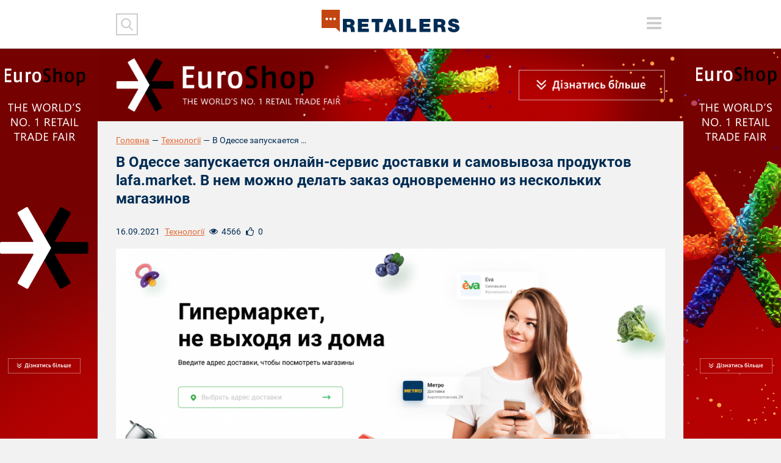

--- FILE ---
content_type: text/html; charset=UTF-8
request_url: https://retailers.ua/news/tehnologii/12520-v-odesse-zapuskaetsya-onlayn-servis-dostavki-i-samovyivoza-produktov-lafamarket-v-nem-mojno-delat-zakaz-odnovremenno-iz-neskolkih-magazinov
body_size: 32196
content:
<!DOCTYPE html>
<html lang="ru">
<head>
<meta charset="utf-8">
<meta http-equiv="x-ua-compatible" content="ie=edge">
<link rel="apple-touch-icon" href="/assets/7df17302/img/apple-touch-icon.png">
<link rel="icon" href="/assets/7df17302/img/favicon.ico" type="image/x-icon">
<meta name="viewport" content="width=device-width, initial-scale=1">
<meta property="fb:app_id" content="1203398329747025" />
<meta name="google-site-verification" content="0RZXcdXBxwoEB6mx1bndvP9RjWlNMFz3I49mYxfFNPY" />

<meta property="og:type" content="website" />
<meta property="og:url" content="https://retailers.ua/news/tehnologii/12520-v-odesse-zapuskaetsya-onlayn-servis-dostavki-i-samovyivoza-produktov-lafamarket-v-nem-mojno-delat-zakaz-odnovremenno-iz-neskolkih-magazinov" />
<meta property="og:title" content="В Одессе запускается онлайн-сервис доставки и самовывоза продуктов lafa.market. В нем можно делать заказ одновременно из нескольких магазинов" />
<meta property="og:description" content="В Одессе начнет работать это онлайн-сервис доставки и самовывоза продуктов &amp;mdash; lafa market, сообщает AIN. На платформе пользователь сможет сразу заказывать продукты из нескольких магазинов.&amp;nbsp;

Создатели называют это..." />
<meta property="og:image" content="https://retailers.ua/media/news/364-s/00/12/12520/image2-2-21609.png" />
<meta name="twitter:site" content="@RetailersUA">
<meta name="twitter:creator" content="@RetailersUA"/>
<meta name="twitter:title" content="В Одессе запускается онлайн-сервис доставки и самовывоза продуктов lafa.market. В нем можно делать заказ одновременно из нескольких магазинов"/>
<meta name="twitter:description" content="В Одессе начнет работать это онлайн-сервис доставки и самовывоза продуктов &amp;mdash; lafa market, сообщает AIN. На платформе пользователь сможет сразу заказывать продукты из нескольких магазинов.&amp;nbsp;

Создатели называют это..."/>
<meta name="twitter:card" content="summary_large_image"/>
<meta name="twitter:image:src" content="https://retailers.ua/media/news/364-s/00/12/12520/image2-2-21609.png" />
<meta name="twitter:domain" content="https://retailers.ua"/>
<link rel="canonical" href="https://retailers.ua/news/tehnologii/12520-v-odesse-zapuskaetsya-onlayn-servis-dostavki-i-samovyivoza-produktov-lafamarket-v-nem-mojno-delat-zakaz-odnovremenno-iz-neskolkih-magazinov" />
<link rel="stylesheet" type="text/css" href="/assets/7df17302/css/normalize.css?v=202002281" />
<link rel="stylesheet" type="text/css" href="/assets/7df17302/css/main.css?v=202002281" />
<link rel="stylesheet" type="text/css" href="/assets/7df17302/css/style.css?v=202002281" />
<title>В Одессе запускается онлайн-сервис доставки и самовывоза продуктов lafa.market. В нем можно делать заказ одновременно из нескольких магазинов — RetailersUA</title>
    <script type="text/javascript">
var disqus_shortname = "retailcommunitycomua";
</script>
<!-- Subscription Form -->
 <style >.sp-force-hide { display: none;}.sp-form[sp-id="148663"] { display: block; background: #ffffff; padding: 15px; width: 100%; max-width: 100%; border-radius: 8px; border-color: #dddddd; border-style: solid; border-width: 1px; font-family: Arial, "Helvetica Neue", sans-serif; background-repeat: no-repeat; background-position: center; background-size: auto;}.sp-form[sp-id="148663"] input[type="checkbox"] { display: inline-block; opacity: 1; visibility: visible;}.sp-form[sp-id="148663"] .sp-form-fields-wrapper { margin: 0 auto; width: 930px;}.sp-form[sp-id="148663"] .sp-form-control { background: #ffffff; border-color: #cccccc; border-style: solid; border-width: 1px; font-size: 15px; padding-left: 8.75px; padding-right: 8.75px; border-radius: 4px; height: 35px; width: 100%;}.sp-form[sp-id="148663"] .sp-field label { color: #444444; font-size: 13px; font-style: normal; font-weight: bold;}.sp-form[sp-id="148663"] .sp-button-messengers { border-radius: 4px;}.sp-form[sp-id="148663"] .sp-button { border-radius: 4px; background-color: #0089bf; color: #ffffff; width: auto; font-weight: 700; font-style: normal; font-family: Arial, sans-serif;}.sp-form[sp-id="148663"] .sp-button-container { text-align: left;}</style><div class="sp-form-outer sp-fixed-outer sp-force-hide"><div id="sp-form-148663" sp-id="148663" sp-hash="e539492b554d053014ef1bb13a04599498f6c9404ac545baead5d66b390d9d7a" sp-lang="ru" class="sp-form sp-form-regular sp-form-fixed sp-form-fixed__bottom-right sp-form-horizontal sp-form-full-width" sp-show-options="%7B%22satellite%22%3Afalse%2C%22maDomain%22%3A%22login.sendpulse.com%22%2C%22formsDomain%22%3A%22forms.sendpulse.com%22%2C%22condition%22%3A%22onScroll%22%2C%22scrollTo%22%3A25%2C%22delay%22%3A0%2C%22repeat%22%3A7%2C%22background%22%3A%22rgba(0%2C%200%2C%200%2C%200.5)%22%2C%22position%22%3A%22bottom-right%22%2C%22animation%22%3A%22%22%2C%22hideOnMobile%22%3Afalse%2C%22urlFilter%22%3Afalse%2C%22urlFilterConditions%22%3A%5B%7B%22force%22%3A%22hide%22%2C%22clause%22%3A%22contains%22%2C%22token%22%3A%22%22%7D%5D%2C%22analytics%22%3A%7B%22ga%22%3A%7B%22eventLabel%22%3A%22%D0%A4%D0%BE%D1%80%D0%BC%D0%B0_%D0%BF%D0%BE%D0%B4%D0%BF%D0%B8%D1%81%D0%BA%D0%B8_Retailers_%D0%B5%D0%B6%D0%B5%D0%BD%D0%B5%D0%B4%D0%B5%D0%BB%D1%8C%D0%BD%D0%B0%D1%8F_%D1%80%D0%B0%D1%81%D1%81%D1%8B%D0%BB%D0%BA%D0%B0%22%2C%22send%22%3Afalse%7D%2C%22ym%22%3A%7B%22counterId%22%3Anull%2C%22eventLabel%22%3Anull%2C%22targetId%22%3Anull%2C%22send%22%3Afalse%7D%7D%7D"><div class="sp-form-fields-wrapper show-grid"><button class="sp-btn-close ">&nbsp;</button><div class="sp-message"><div></div></div><form novalidate="" class="sp-element-container "><div class="sp-field sp-field-full-width" sp-id="sp-972c3e36-7c7f-47a7-9c86-a91f4c26a1fe"><div style="font-family: inherit; line-height: 1.2;"><p>Підписуйтеся на дайджест новин від Retailers.ua</p></div></div><div class="sp-field " sp-id="sp-39a87488-a179-4d5d-b356-b84b5bb5434e"><label class="sp-control-label"><span >Email</span><strong >*</strong></label><input type="email" sp-type="email" name="sform[email]" class="sp-form-control " placeholder="username@gmail.com" sp-tips="%7B%22required%22%3A%22%D0%9E%D0%B1%D1%8F%D0%B7%D0%B0%D1%82%D0%B5%D0%BB%D1%8C%D0%BD%D0%BE%D0%B5%20%D0%BF%D0%BE%D0%BB%D0%B5%22%2C%22wrong%22%3A%22%D0%9D%D0%B5%D0%B2%D0%B5%D1%80%D0%BD%D1%8B%D0%B9%20email-%D0%B0%D0%B4%D1%80%D0%B5%D1%81%22%7D" autocomplete="on" required="required"></div><div class="sp-field sp-button-container " sp-id="sp-5b5335b3-da2c-4f89-b44f-ddc857c97908"><button id="sp-5b5335b3-da2c-4f89-b44f-ddc857c97908" class="sp-button">Підписатися </button></div></form><div class="sp-link-wrapper sp-brandname__left"></div></div></div></div><script type="text/javascript" async="async" src="//web.webformscr.com/apps/fc3/build/default-handler.js?1672731354857"></script> 
<!-- /Subscription Form -->


<script src="//web.webformscr.com/apps/fc3/build/loader.js" sp-form-id="e539492b554d053014ef1bb13a04599498f6c9404ac545baead5d66b390d9d7a"></script>

<!-- Facebook Pixel Code -->
<script>
!function(f,b,e,v,n,t,s)
{if(f.fbq)return;n=f.fbq=function(){n.callMethod?
n.callMethod.apply(n,arguments):n.queue.push(arguments)};
if(!f._fbq)f._fbq=n;n.push=n;n.loaded=!0;n.version='2.0';
n.queue=[];t=b.createElement(e);t.async=!0;
t.src=v;s=b.getElementsByTagName(e)[0];
s.parentNode.insertBefore(t,s)}(window, document,'script',
'https://connect.facebook.net/en_US/fbevents.js');
fbq('init', '938610883290006');
fbq('track', 'PageView');
</script>
<noscript><img height="1" width="1" style="display:none"
src="https://www.facebook.com/tr?id=938610883290006&ev=PageView&noscript=1"
/></noscript>
<!-- End Facebook Pixel Code -->


<meta name="facebook-domain-verification" content="l9tpjv8r25sqv0emyutw5wwix33xcz" />
<!-- Google Tag Manager -->
<script>(function(w,d,s,l,i){w[l]=w[l]||[];w[l].push({'gtm.start':
new Date().getTime(),event:'gtm.js'});var f=d.getElementsByTagName(s)[0],
j=d.createElement(s),dl=l!='dataLayer'?'&l='+l:'';j.async=true;j.src=
'https://www.googletagmanager.com/gtm.js?id='+i+dl;f.parentNode.insertBefore(j,f);
})(window,document,'script','dataLayer','GTM-WJJJKFH');</script>
<!-- End Google Tag Manager -->
<!-- Google Tag Manager (noscript) -->
<noscript><iframe src="https://www.googletagmanager.com/ns.html?id=GTM-WJJJKFH"
height="0" width="0" style="display:none;visibility:hidden"></iframe></noscript>
<!-- End Google Tag Manager (noscript) -->

<!-- Google tag (gtag.js) -->
<script async src="https://www.googletagmanager.com/gtag/js?id=G-PWYW5B7MCW"></script>
<script>
  window.dataLayer = window.dataLayer || [];
  function gtag(){dataLayer.push(arguments);}
  gtag('js', new Date());

  gtag('config', 'G-PWYW5B7MCW');
</script>

<!-- Google tag (gtag.js) -->
<script async src="https://www.googletagmanager.com/gtag/js?id=G-ZFF2Z0CNJD"></script>
<script>
  window.dataLayer = window.dataLayer || [];
  function gtag(){dataLayer.push(arguments);}
  gtag('js', new Date());

  gtag('config', 'G-ZFF2Z0CNJD');
</script></head>


<body class="frontpage">
<div id="wrapper" class="wrapper">
    <a href="https://www.euroshop-tradefair.com/" class="branding"><img src="/media/reclame/original/00/00/14/-euroshop-26748.png" alt="" /></a>    <header class="wrapper header">
    <div class="container">
        <div class="header__mobile">
            <div class="header__mobile_inner">
                <div class="header__left">
                    <div class="header__search">
                        <div class="header__search_inner">

                            <form action="/search" method="get">
                                <button type="submit" class="header__search__btn-submit"></button>
                                <div class="header__search__form">
                                    <input type="search" name="s" class="header__search__inputbox">
                                    <button type="reset" class="header__search__btn-cancel"></button>
                                </div>
                            </form>
                        </div>
                    </div>
                    <div class="header__social">
                                            </div>
                </div>

                <div class="header__right">
                    <div class="lang">
                                            </div>
                    <div class="header__menu_btn-toggle">
                        <button type="button" class="tcon tcon-menu--xcross" aria-label="toggle menu">
                            <span class="tcon-menu__lines" aria-hidden="true"></span>
                            <span class="tcon-visuallyhidden">toggle menu</span>
                        </button>
                    </div>
                </div>
                <nav class="header__menu" id="yw0">
<a class="header__menu__link" href="/news/menedjment">МЕНЕДЖМЕНТ</a>
<a class="header__menu__link" href="/news/partneryi">ПАРТНЕРИ</a>
<a class="header__menu__link" href="/news/tehnologii">ТЕХНОЛОГІЇ</a>
<a class="header__menu__link" href="/news/mneniya">РОЗДУМИ</a>
<a class="header__menu__link" href="/news/spetsproektyi">СПЕЦПРОЕКТИ</a>
<a class="header__menu__link" href="/video">ВІДЕО</a>
<a class="active header__menu__link" href="https://www.malls.retailers.ua/">КАТАЛОГ ТРЦ</a>
<a class="header__menu__link" href="/mediakit">МЕДІАКІТ</a>
</nav>
                <div class="header__top"></div>
            </div>
        </div>

        <div class="header__mobile_btn-toggle">
            <button type="button" class="tcon tcon-menu--xcross" aria-label="toggle menu">
                <span class="tcon-menu__lines" aria-hidden="true"></span>
                <span class="tcon-visuallyhidden">toggle menu</span>
            </button>
        </div>
        <a href="/" class="header__logo"><img alt="RetailersUA" src="/assets/7df17302/img/logo.svg" id="logo"></a>
        <div class="lang lang_top">
                    </div>
    </div>

    <!--<div class="header__mobile__top"></div>-->
</header>    <div id="wrapper_inner">
        <div class="wrapper adaptive_banner">
    <div class="container">
        
                        <a href="https://www.euroshop-tradefair.com/" class="adaptive_banner__item adaptive_banner__item-1"><img src="/media/reclame/original/00/00/9/-euroshop-26700.png" alt="" />
                        </a>
                        <a href="https://www.euroshop-tradefair.com/" class="adaptive_banner__item adaptive_banner__item-2"><img src="/media/reclame/original/00/00/9/-euroshop-26700.png" alt="" />
                        </a>
                        <a href="https://www.euroshop-tradefair.com/" class="adaptive_banner__item adaptive_banner__item-3"><img src="/media/reclame/original/00/00/9/-euroshop-26700.png" alt="" />
                        </a>
                        <a href="https://www.euroshop-tradefair.com/" class="adaptive_banner__item adaptive_banner__item-4"><img src="/media/reclame/original/00/00/9/-euroshop-26700.png" alt="" />
                        </a>    </div>
</div>        
            <div class="wrapper breadcrumb_block">
                <div class="container"><div class="breadcrumb myStyleBreadCrumb">
<a class="breadcrumb_block__item" href="/">Головна</a><span class="breadcrumb_block__separator">—</span><a href="/news/tehnologii">Технології</a><span class="breadcrumb_block__separator">—</span><span class="breadcrumb_block__item">В Одессе запускается онлайн-сервис доставки и самовывоза продуктов lafa.market....</span></div>
                </div>
            </div>        <div class="wrapper content">
    <div class="container">
        <main class="wrapper main" role="main">
            <h1 class="pagetitle">В Одессе запускается онлайн-сервис доставки и самовывоза продуктов lafa.market. В нем можно делать заказ одновременно из нескольких магазинов</h1>
            <div class="wrapper page_content">
                <div class="content__head__top">
                    <div class="content__head__date">16.09.2021</div>
                    <div class="content__head__category"><a href="/news/tehnologii">Технології</a></div>
                    <div class="content__head__view"><i></i><span>4566</span></div>
                    <div class="content__head__like"><i></i><span class="fbLikeCount" data-href="https://retailers.ua/news/tehnologii/12520-v-odesse-zapuskaetsya-onlayn-servis-dostavki-i-samovyivoza-produktov-lafamarket-v-nem-mojno-delat-zakaz-odnovremenno-iz-neskolkih-magazinov">0</span>
                    </div>
                </div>
                <div class="wrapper page_cover">
                    <img src="/media/news/1100-s-crop-w/00/12/12520/image2-2-21609.png" alt="" />
                </div>
                
                                
                <p class="avtor-photo">Фото: lafa-market</p>
                
                <div class="content__head__bottom">
    <div class="content__tags">
        <a class="content__tags__item" href="/search?tag=e-grocery">e-grocery</a><a class="content__tags__item" href="/search?tag=dostavka-produktov">доставка продуктов</a>    </div>
</div>
                    
                <p>В Одессе начнет работать это онлайн-сервис доставки и самовывоза продуктов &mdash; lafa market, <a href="https://ain.ua/2021/09/16/lafa-market-marketplejs-dostavki-produktov-pri-oczenke-rynka-v-17-mlrd/" target="_blank">сообщает</a> AIN. На платформе пользователь сможет сразу заказывать продукты из нескольких магазинов.&nbsp;</p>
<hr />
<p>Создатели называют это мультиплатформенностью. Пользователь может зайти на маркетплейс, одновременно и в одном заказе добавить в корзину разные товары из разных магазинов: например, заказать продукты в "Сильпо", а бытовую химию в Eva.&nbsp;</p>
<p>Кроме того, сам процесс заказа геймифицирован.<strong>&nbsp;</strong>Пользователь может в реальном времени наблюдать, как добавляются к заказу товары из списка. Есть живой чат, в котором заказчик может общаться со сборщиком и обсуждать заказ: например, если нужного товара нет в магазине или он не того качества.&nbsp;Доставку в пределах города планируют осуществлять менее, чем за час.&nbsp;</p>
<p>Как отмечают основатели сервиса, рынок e-grocery в Украине пока что в зачаточном состоянии. По данным компании, украинский рынок онлайн-заказа продуктов сейчас составляет всего 0,8% от общего объема онлайн-покупок в стране. Для сравнения, в Великобритании этот показатель равен почти 12%, а в Южной Корее &mdash; 25%. Весь рынок онлайн-торговли в Украине оценивают в $17 млрд, и пока только $100 млн приходится на онлайн-доставку продуктов.&nbsp;</p>
<p>По оценкам команды, прямых конкурентов у маркетплейса нет: сервисы типа Glovo или Rocket ориентированы в первую очередь на рестораны. А Zakaz.ua не работает с экспресс-доставкой и не предлагает мультиплатформенные заказы.&nbsp;</p>
<p>К ноябрю стартап планирует тестовый <a href="https://stormotion.io/blog/how-to-build-a-marketplace-mobile-app/">запуск маркетплейса</a> в Одессе и подключение к нему первых магазинов. К лету следующего года у lafa.market появятся Android- и iOS-приложения, а первых 100 тысяч клиентов планируют достичь уже к 2023 году.</p>
<p>В будущем на платформу&nbsp;lafa.market&nbsp;планируют добавить множество новых функций, например, раздел с рецептами, чтобы пользователь мог выбрать рецепт и в один клик оформить в корзину продукты, нужные для его приготовления.&nbsp;</p>                <div class="article-text-bottom">
    <p><em>Читайте новини і аналітику про ритейл та e-commerce в Україні на нашій сторінці в <a rel="nofollow" target="_blank" href="https://www.facebook.com/RetailCommunity">Facebook</a>, на нашому каналі в <a  rel="nofollow" target="_blank" href="https://telegram.me/retailers_ua">Telegram</a>, а також підписуйтеся на щотижневу email розсилку.</em></p>
</div>
                
                <div class="content__head__bottom">
                        <div class="content__share">
        <script src="//cdn.jsdelivr.net/npm/yandex-share2/share.js"></script>
        <div class="ya-share2" data-services="facebook,twitter,linkedin"></div>
    </div>                </div>
                
                <div style="clear: both">
                    <div class="subscribe_block">
    <div class="subscribe_block__form">
        <script src="//static-login.sendpulse.com/apps/fc3/build/loader.js" sp-form-id="437f77325ea8029e4b8bad13545ee383b7902c2620b217c47093d125f5d041e6"></script>
<!-- SendPulse Form -->
 <style >.sp-force-hide { display: none;}.sp-form[sp-id="99970"] { display: block; background: #ffffff; padding: 15px; width: 410px; max-width: 100%; border-radius: 4px; -moz-border-radius: 4px; -webkit-border-radius: 4px; border-color: #dddddd; border-style: solid; border-width: 1px; font-family: Arial, "Helvetica Neue", sans-serif; background-repeat: no-repeat; background-position: center; background-size: auto;}.sp-form[sp-id="99970"] .sp-form-fields-wrapper { margin: 0 auto; width: 380px;}.sp-form[sp-id="99970"] .sp-form-control { background: #ffffff; border-color: #cccccc; border-style: solid; border-width: 2px; font-size: 15px; padding-left: 8.75px; padding-right: 8.75px; border-radius: 4px; -moz-border-radius: 4px; -webkit-border-radius: 4px; height: 35px; width: 100%;}.sp-form[sp-id="99970"] .sp-field label { color: #444444; font-size: 13px; font-style: normal; font-weight: bold;}.sp-form[sp-id="99970"] .sp-button { border-radius: 4px; -moz-border-radius: 4px; -webkit-border-radius: 4px; background-color: #c34511; color: #ffffff; width: auto; font-weight: bold;}.sp-form[sp-id="99970"] .sp-button-container { text-align: right;}</style><div class="sp-form-outer sp-force-hide"><div id="sp-form-99970" sp-id="99970" sp-hash="e8af2d12c0e1ef47647cf569c41d944ab89c552977bdf582a0d16cb0b6622999" sp-lang="ru" class="sp-form sp-form-regular sp-form-embed sp-form-horizontal" sp-show-options="%7B%22satellite%22%3Afalse%2C%22maDomain%22%3A%22login.sendpulse.com%22%2C%22formsDomain%22%3A%22forms.sendpulse.com%22%2C%22condition%22%3A%22onEnter%22%2C%22scrollTo%22%3A25%2C%22delay%22%3A10%2C%22repeat%22%3A3%2C%22background%22%3A%22rgba(0%2C%200%2C%200%2C%200.5)%22%2C%22position%22%3A%22bottom-right%22%2C%22animation%22%3A%22%22%2C%22hideOnMobile%22%3Afalse%2C%22urlFilter%22%3Afalse%2C%22urlFilterConditions%22%3A%5B%7B%22force%22%3A%22hide%22%2C%22clause%22%3A%22contains%22%2C%22token%22%3A%22%22%7D%5D%7D"><div class="sp-form-fields-wrapper"><div class="sp-message"><div></div></div><form novalidate="" class="sp-element-container ui-sortable ui-droppable"></form><div class="sp-link-wrapper sp-brandname__left"><a class="sp-link " target="_blank" href="https://sendpulse.com/ru/forms-powered-by-sendpulse?sn=cmV0YWlsZXJzLnVh&amp;from=6905293"><span class="sp-link-img">&nbsp;</span><span translate="FORM.PROVIDED_BY">Предоставлено SendPulse</span></a></div></div></div></div><script type="text/javascript" src="//static-login.sendpulse.com/apps/fc3/build/default-handler.js?1525955170126"></script>
<!-- /SendPulse Form -->
    </div>
</div>                </div>
                
            </div>
                <div class="readmore_block">
        <h2 class="blocktitle"><span>читайте</span> також</h2>
        <div class="material__list">
                                                                        <div class="material__list__item">
                            <a href="/news/menedjment/13243-spojivachi-v-ssha-stali-bilshe-vitrachati-na-zamovlennya-produktiv-onlayn-opituvannya"
                               class="material__list__item__link">Споживачі у США стали більше витрачати на замовлення продуктів онлайн. Опитування</a>
                            <div class="material__list__item__bottom">
                    <span class="material__list__item__date">03.02.2022</span>
                                <span class="material__list__item__mark"></span>
                            </div>
                        </div>
                                            <div class="material__list__item">
                            <a href="/news/tehnologii/13129-iz-za-rosta-dostavki-produktov-walmart-rasshiryaet-sobstvennuyu-dostavku-inhome-v-ssha"
                               class="material__list__item__link">Из-за роста доставки продуктов, Walmart расширяет собственную доставку InHome в США</a>
                            <div class="material__list__item__bottom">
                    <span class="material__list__item__date">14.01.2022</span>
                                <span class="material__list__item__mark"></span>
                            </div>
                        </div>
                                            <div class="material__list__item">
                            <a href="/news/mneniya/13090-kak-izmenilsya-ryinok-e-grocery-v-ukraine-i-mire-v-2021-godu-dannyie-zakazua"
                               class="material__list__item__link">Как изменился рынок e-grocery в Украине и мире в 2021 году. Данные Zakaz.ua</a>
                            <div class="material__list__item__bottom">
                    <span class="material__list__item__date">04.01.2022</span>
                                <span class="material__list__item__mark"></span>
                            </div>
                        </div>
                                            <div class="material__list__item">
                            <a href="/news/menedjment/12748-s-sentyabrya-2020-goda-poseschaemost-saytov-e-grocery-v-ukraine-vyirosla-na-72"
                               class="material__list__item__link">С сентября 2020 года посещаемость сайтов e-grocery в Украине выросла на 72% </a>
                            <div class="material__list__item__bottom">
                    <span class="material__list__item__date">03.11.2021</span>
                                <span class="material__list__item__mark"></span>
                            </div>
                        </div>
                                                        </div>
    </div>
        </main>
    </div>
</div>    </div>
    <div class="footer_stick"></div>
</div>

<footer class="wrapper footer">
    <div class="container">
        <nav class="footer__menu" id="yw1">
<a class="footer__menu__link" href="/news/menedjment">Менеджмент</a>
<a class="footer__menu__link" href="/news/partneryi">Партнери</a>
<a class="footer__menu__link" href="/news/tehnologii">Технології</a>
<a class="footer__menu__link" href="/news/mneniya">Роздуми</a>
<a class="footer__menu__link" href="/news/podkasty">Подкасти</a>
<a class="footer__menu__link" href="/news/spetsproektyi">Спецпроекти</a>
<a class="footer__menu__link" href="/news/glazami-potrebitelya">Очима споживача</a>
<a class="footer__menu__link" href="/video">Відео</a>
</nav>

        <div class="footer__top">
            <div class="footer__block footer__block-1">
                <a href="/" class="footer__logo contain"><img src="/assets/7df17302/img//logo.svg"></a>
            </div>

            <div class="footer__block footer__block-2">
                <div class="footer__social">
                    <noindex><a rel="nofollow" href="https://www.facebook.com/RetailCommunity" class="social_item social_item-fb"></a></noindex>
<!-- <noindex><a rel="nofollow" href="" class="social_item social_item-tw"></a></noindex> -->
<!-- <noindex><a rel="nofollow" href="#" class="social_item social_item-in"></a></noindex> -->
<noindex><a rel="nofollow" href="https://www.instagram.com/retailers.ua?igsh=MWN2NHpjYzhnZ3h3OA==" class="social_item social_item-inst"></a></noindex>                </div>
            </div>

            <div class="footer__block footer__block-3">
                <div class="footer__subscribe">
                    <div class="footer__subscribe__form">
                        <form target="_blank" action="https://forms.sendpulse.com/51a631e2ba" method="post">
    <input type="email" name="EMAIL" class="footer__subscribe__inputbox">
    <button type="submit" class="footer__subscribe__btn-submit"></button>
</form>                    </div>
                    <div class="footer__subscribe__desc">Розсилка від RetailersUA - отримуйте всі новини на пошту!</div>
                </div>
            </div>
        </div>

        <div class="footer__bottom">
            <div class="footer__block footer__block-1">
                <div class="footer__special_copyright">retailers.ua© 2014-2026</div>

                <div class="footer__special_menu" id="yw2">
<a class="footer__special_menu__link" href="/o-proekte">Про Retailers.ua</a>
<a class="footer__special_menu__link" href="/contact">Контакти</a>
<a class="footer__special_menu__link" href="/mediakit">Медіакіт</a>
<a class="footer__special_menu__link" href="/conference">Конференції</a>
</div>
            </div>

            <div class="footer__block footer__block-2">
                <div class="footer__contacts">
                    <a href="mailto:info@retailers.ua" target="_blank" class="footer__contacts__mail">info@retailers.ua</a>
                </div>
            </div>

            <div class="footer__block footer__block-3">
              <!--  <div class="footer__info">При використанні матеріалів посилання на <a href="/">RetailersUA</a> в межах перших трьох речень обов`язкове. Думки авторів колонок можуть не збігатися з думкою редакції.-->
                  <!--  <div class="footer__madeby">Сайт створено в Студії Михайла Муковоза</div>-->
                    <div class="footer__info">Передрук і цитування матеріалів <a href="/">RetailersUA</a> дозволено лише з активним гіперпосиланням на оригінал.Погляди героїв інтерв’ю, експертів та колумністів є особистими й можуть не збігатися з позицією редакції.        </div>
    </div>
</footer>

<script type="text/javascript"><!-- Other metrics --></script>
<script src="/assets/62eb9bd5/modernizr-2.8.3.min.js"></script>
<script src="/assets/62eb9bd5/jquery-2.2.0.js"></script>
<script src="/assets/9e15b900/jquery-migrate-1.4.1.min.js"></script>
<script type="text/javascript" src="/assets/7df17302/js/vendor/jquery-ui.js"></script>
<script type="text/javascript" src="/assets/7df17302/js/vendor/jquery.fancybox.js"></script>
<script type="text/javascript" src="/assets/7df17302/js/vendor/jquery.fancybox.pack.js"></script>
<script type="text/javascript" src="/assets/7df17302/js/vendor/jquery.selectric.js"></script>
<script type="text/javascript" src="/assets/7df17302/js/vendor/owl.carousel.js"></script>
<script type="text/javascript" src="/assets/7df17302/js/vendor/jquery.matchHeight.min.js"></script>
<script type="text/javascript" src="/assets/7df17302/js/vendor/jquery.tooltipster.js"></script>
<script type="text/javascript" src="/assets/7df17302/js/vendor/jquery.mCustomScrollbar.min.js"></script>
<script type="text/javascript" src="/assets/7df17302/js/main.js?v=202002281"></script>
<script type="text/javascript" src="/assets/7df17302/js/functions.js?v=202002281"></script>
<script type="text/javascript">
/*<![CDATA[*/
themeUrl = '/assets/7df17302/';
/*]]>*/
</script>
</body>
</html>
